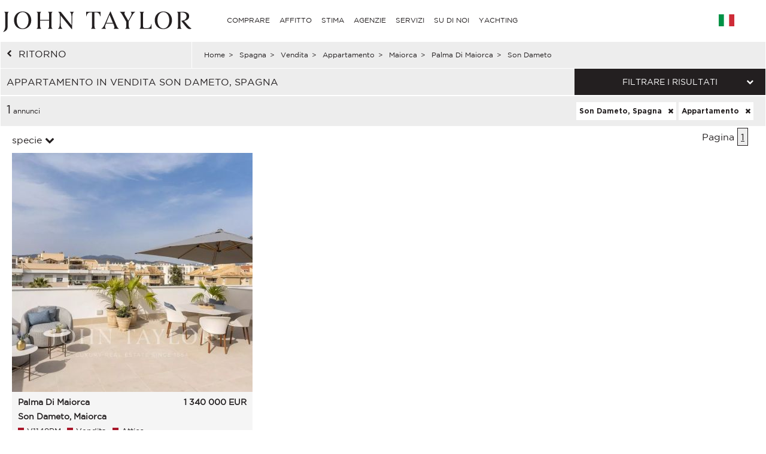

--- FILE ---
content_type: text/html; charset=utf-8
request_url: https://www.john-taylor.it/spagna/vendita/appartamento/maiorca/palma-di-maiorca/son-dameto/
body_size: 13612
content:
<!DOCTYPE html>
<html lang="it-IT">
	<head>
		<!-- Global site tag (gtag.js) - Google Analytics -->
	<!-- Global site tag (gtag.js) - Google Ads: 938168282 -->
	<script async src="https://www.googletagmanager.com/gtag/js?id=UA-7042941-17"></script>
	<script>
		window.dataLayer = window.dataLayer || [];
		function gtag(){dataLayer.push(arguments);}
/*		gtag('set', 'allow_ad_personalization_signals', false);*/
		gtag('js', new Date());

		//Analytics
		gtag('config', 'UA-7042941-17', {
		  'linker': {
		    'domains': ['https://john-taylor.network/', 'https://john-taylor.careers/', 'https://www.john-taylor.fr/', 'https://www.john-taylor.it/', 'https://www.john-taylor.es/', 'https://www.john-taylor.de/', 'https://www.john-taylor.ru.com/', 'https://www.john-taylor.cz/', 'https://www.john-taylor.pt/']
		  }
		});
		//Adwords
		//gtag('config', 'AW-938168282');
		gtag('config', 'AW-938168282', { 'allow_enhanced_conversions':true } );


	//Adwords telClic
	function gtag_report_conversion(url) {
	  var callback = function () {
	    if (typeof(url) != 'undefined') {
	      window.location = url;
	    }
	  };
	  gtag('event', 'conversion', {
	      'send_to': 'AW-938168282/1qRjCKaRoW4Q2p-tvwM',
	      'event_callback': callback
	  });
	  return false;
	}
	</script>
 	<link rel="preload" href="/assets/fonts/gotham/GothamBook.ttf" as="font" crossorigin>
	<link rel="preload" href="/assets/fonts/fontawesome-webfont.woff2?v=4.6.3" as="font" crossorigin>
<!-- 	<link rel="preload" href="/assets/fonts/AustinArtcurial-Light.woff2" as="font" crossorigin> -->


<!-- Google Tag Manager JT ALL -->
<script>(function(w,d,s,l,i){w[l]=w[l]||[];w[l].push({'gtm.start':
new Date().getTime(),event:'gtm.js'});var f=d.getElementsByTagName(s)[0],
j=d.createElement(s),dl=l!='dataLayer'?'&l='+l:'';j.async=true;j.src=
'https://www.googletagmanager.com/gtm.js?id='+i+dl;f.parentNode.insertBefore(j,f);
})(window,document,'script','dataLayer','GTM-PM6Q9TC');</script>
<!-- End Google Tag Manager -->


<style type="text/css">



</style>
	<link rel="stylesheet" href="/assets/compressed.css?style_css=&page=listing&date=2026-01-21_3">
	
	<link rel="canonical" href="https://www.john-taylor.it/spagna/vendita/appartamento/maiorca/palma-di-maiorca/son-dameto/" />
	<link rel="alternate" hreflang="en-GB" href="https://www.john-taylor.com/spain/sale/flat-apartement/mallorca/palma-de-mallorca/son-dameto/" />
	<link rel="alternate" hreflang="fr-FR" href="https://www.john-taylor.fr/espagne/vente/appartement/majorque/palma-de-majorque/son-dameto/" />
	<link rel="alternate" hreflang="it-IT" href="https://www.john-taylor.it/spagna/vendita/appartamento/maiorca/palma-di-maiorca/son-dameto/" />
	<link rel="alternate" hreflang="es-ES" href="https://www.john-taylor.es/espana/venta/apartamento/mallorca/palma-de-mallorca/son-dameto/" />
	<link rel="alternate" hreflang="de-DE" href="https://www.john-taylor.de/spanien/verkauf/wohnung-apartment/mallorca/palma-de-mallorca/son-dameto/" />
	<link rel="alternate" hreflang="ru-RU" href="https://www.john-taylor.ru.com/ispanija/prodaza/apartamenty/mayorka/palma-de-mayorka/son-dameto/" />
	<link rel="alternate" hreflang="cs-CZ" href="https://www.john-taylor.cz/spanelskoin/prodej/mallorca/palma-de-mallorca/son-dameto/" />
		<meta charset="utf-8">
		<base href="https://www.john-taylor.it/">
		<title>Vendita appartamento Son Dameto, Spagna</title>
		<meta name="description" content="Appartamento in vendita Son Dameto, Spagna, la nostra agenzia offre una selezione annunci immobili, appartamento Son Dameto, Spagna." />
		<meta prefix="og: http://ogp.me/ns#"  property="og:type" content="website" />
		<meta prefix="og: http://ogp.me/ns#"  property="og:title" content="Vendita appartamento Son Dameto, Spagna" />
		<meta prefix="og: http://ogp.me/ns#"  property="og:description" content="Appartamento in vendita Son Dameto, Spagna, la nostra agenzia offre una selezione annunci immobili, appartamento Son Dameto, Spagna." />
		<meta prefix="og: http://ogp.me/ns#"  property="og:image" content="https://www.john-taylor.it/images/home/share.jpg" />
		<meta prefix="og: http://ogp.me/ns#"  property="og:url" content="https://www.john-taylor.it/spagna/vendita/appartamento/maiorca/palma-di-maiorca/son-dameto/" />
		<link href="https://www.john-taylor.it/images/home/share.jpg" rel="image_src"  />
		<meta name="viewport" content="width=device-width, initial-scale=1.0" />
		
		<!--[if gte IE 9]>
			<link rel="stylesheet" type="text/css" href="https://www.john-taylor.it/assets/css/ie9.css" />
		<![endif]-->
		<link rel="shortcut icon" href="https://www.john-taylor.it/favicon.gif">
		
		
				<script type="text/javascript" src="//static.criteo.net/js/ld/ld.js" async="true"></script>
		<script type="text/javascript">
			window.criteo_q = window.criteo_q || [];
			window.criteo_q.push(
			{ event: "setAccount", account: 20920 },
			{ event: "setSiteType", type: "d" },
			{ event: "setEmail", email: "" },
			{ event: "viewList", item: ["V1148PM"] }
			);
		</script>
		
	</head>
	<body onload="searchFormLoad();">

		<header>
				<style type="text/css">
		@media only screen and (max-width: 768px) {.cell-logo img {max-width: 230px !important;}} @media only screen and (min-width: 769px){.logosvg {padding: 5px 0px 0;}}
	</style>
	<nav id="nav-panel" class="box-outer row">
	<div class="box-inner row innercssmenu">
	<div class="cell col-md-3 col-xs-8 cell-logo" id='logo'>
		<a class="logoa" title="John Taylor" href="https://www.john-taylor.it/">
			<img class="logosvg" src="/images/logo-jt-black_v2.svg" alt="John Taylor">
		</a>
	</div>
	<div id="cssmenu" class="cell col-md-8 col-xs-2 cell-nav">
		<ul>
<li>
<a href="https://www.john-taylor.it/spagna/vendita/appartamento/maiorca/palma-di-maiorca/son-dameto/#" title="COMPRARE" >COMPRARE</a>
<ul>
<li>
<a href="https://www.john-taylor.it/caribi/vendita/" title="Vendita CARIBI" >CARIBI</a>
</li>
<li>
<a href="https://www.john-taylor.it/cipro/vendita/" title="Vendita CIPRO" >CIPRO</a>
<ul>
<li>
<a href="https://www.john-taylor.it/cipro/vendita/famagosta/" title="Vendita FAMAGOSTA" >FAMAGOSTA</a>
</li>
<li>
<a href="https://www.john-taylor.it/cipro/vendita/limassol/" title="Vendita LIMASSOL" >LIMASSOL</a>
</li>
<li>
<a href="https://www.john-taylor.it/cipro/vendita/nicosia/" title="Vendita NICOSIA" >NICOSIA</a>
</li>
<li>
<a href="https://www.john-taylor.it/cipro/vendita/paphos/" title="Vendita PAPHOS" >PAPHOS</a>
</li>
</ul>
</li>
<li>
<a href="https://www.john-taylor.it/emirati-arabi-uniti/vendita/" title="Vendita EMIRATI ARABI UNITI" >EMIRATI ARABI UNITI</a>
</li>
<li>
<a href="https://www.john-taylor.it/francia/vendita/" title="Vendita FRANCIA" >FRANCIA</a>
<ul>
<li>
<a href="https://www.john-taylor.it/francia/vendita/alpi-francesi/" title="Vendita ALPI FRANCESI" >ALPI FRANCESI</a>
</li>
<li>
<a href="https://www.john-taylor.it/francia/vendita/costa-azzurra/" title="Vendita COSTA AZZURRA" >COSTA AZZURRA</a>
</li>
<li>
<a href="https://www.john-taylor.it/francia/vendita/normandia/" title="Vendita NORMANDIA" >NORMANDIA</a>
</li>
<li>
<a href="https://www.john-taylor.it/francia/vendita/parigi/" title="Vendita PARIGI" >PARIGI</a>
</li>
<li>
<a href="https://www.john-taylor.it/francia/vendita/provenza/" title="Vendita PROVENZA" >PROVENZA</a>
</li>
<li>
<a href="https://www.john-taylor.it/francia/vendita/rhone-alpes/" title="Vendita RHÔNE-ALPES" >RHÔNE-ALPES</a>
</li>
<li>
<a href="https://www.john-taylor.it/francia/vendita/sud-ovest/" title="Vendita SUD OVEST" >SUD OVEST</a>
</li>
</ul>
</li>
<li>
<a href="https://www.john-taylor.it/italia/vendita/" title="Vendita ITALIA" >ITALIA</a>
<ul>
<li>
<a href="https://www.john-taylor.it/italia/vendita/lago-di-como/" title="Vendita COMO" >COMO</a>
</li>
<li>
<a href="https://www.john-taylor.it/italia/vendita/milano/" title="Vendita MILANO" >MILANO</a>
</li>
<li>
<a href="https://www.john-taylor.it/italia/vendita/toscana/" title="Vendita TOSCANA" >TOSCANA</a>
</li>
</ul>
</li>
<li>
<a href="https://www.john-taylor.it/marocco/vendita/" title="Vendita MAROCCO" >MAROCCO</a>
<ul>
<li>
<a href="https://www.john-taylor.it/marocco/vendita/essaouira/" title="Vendita ESSAOUIRA" >ESSAOUIRA</a>
</li>
<li>
<a href="https://www.john-taylor.it/marocco/vendita/marrakech/" title="Vendita MARRAKECH" >MARRAKECH</a>
</li>
<li>
<a href="https://www.john-taylor.it/marocco/vendita/tanger/" title="Vendita TANGER" >TANGER</a>
</li>
</ul>
</li>
<li>
<a href="https://www.john-taylor.it/portogallo/vendita/" title="Vendita PORTOGALLO" >PORTOGALLO</a>
<ul>
<li>
<a href="https://www.john-taylor.it/portogallo/vendita/cascais/" title="Vendita CASCAIS" >CASCAIS</a>
</li>
<li>
<a href="https://www.john-taylor.it/portogallo/vendita/comporta/" title="Vendita COMPORTA" >COMPORTA</a>
</li>
<li>
<a href="https://www.john-taylor.it/portogallo/vendita/lisbona/" title="Vendita LISBONA" >LISBONA</a>
</li>
</ul>
</li>
<li>
<a href="https://www.john-taylor.it/principato-di-monaco/vendita/" title="Vendita PRINCIPATO DI MONACO" >PRINCIPATO DI MONACO</a>
<ul>
<li>
<a href="https://www.john-taylor.it/principato-di-monaco/vendita/carre-d-or/" title="Vendita CARRÉ D'OR" >CARRÉ D'OR</a>
</li>
<li>
<a href="https://www.john-taylor.it/principato-di-monaco/vendita/fontvieille/" title="Vendita FONTVIEILLE" >FONTVIEILLE</a>
</li>
<li>
<a href="https://www.john-taylor.it/principato-di-monaco/vendita/jardin-exotique/" title="Vendita JARDIN EXOTIQUE" >JARDIN EXOTIQUE</a>
</li>
<li>
<a href="https://www.john-taylor.it/principato-di-monaco/vendita/la-condamine/" title="Vendita LA CONDAMINE" >LA CONDAMINE</a>
</li>
<li>
<a href="https://www.john-taylor.it/principato-di-monaco/vendita/larvotto/" title="Vendita LARVOTTO" >LARVOTTO</a>
</li>
<li>
<a href="https://www.john-taylor.it/principato-di-monaco/vendita/monte-carlo/" title="Vendita MONTE-CARLO" >MONTE-CARLO</a>
</li>
</ul>
</li>
<li>
<a href="https://www.john-taylor.it/spagna/vendita/" title="Vendita SPAGNA" >SPAGNA</a>
<ul>
<li>
<a href="https://www.john-taylor.it/spagna/vendita/andalusia/" title="Vendita ANDALUSIA" >ANDALUSIA</a>
</li>
<li>
<a href="https://www.john-taylor.it/spagna/vendita/castile-y-leon/" title="Vendita CASTILE Y LEÓN" >CASTILE Y LEÓN</a>
</li>
<li>
<a href="https://www.john-taylor.it/spagna/vendita/castilla-la-mancha/" title="Vendita CASTILLA-LA MANCHA" >CASTILLA-LA MANCHA</a>
</li>
<li>
<a href="https://www.john-taylor.it/spagna/vendita/catalogna/" title="Vendita CATALOGNA" >CATALOGNA</a>
</li>
<li>
<a href="https://www.john-taylor.it/spagna/vendita/comunidad-valenciana/" title="Vendita COMUNIDAD VALENCIANA" >COMUNIDAD VALENCIANA</a>
</li>
<li>
<a href="https://www.john-taylor.it/spagna/vendita/dintorni-di-madrid/" title="Vendita DINTORNI DI MADRID" >DINTORNI DI MADRID</a>
</li>
<li>
<a href="https://www.john-taylor.it/spagna/vendita/galizia/" title="Vendita GALIZIA" >GALIZIA</a>
</li>
<li>
<a href="https://www.john-taylor.it/spagna/vendita/ibiza/" title="Vendita IBIZA" >IBIZA</a>
</li>
<li>
<a href="https://www.john-taylor.it/spagna/vendita/madrid/" title="Vendita MADRID" >MADRID</a>
</li>
<li>
<a href="https://www.john-taylor.it/spagna/vendita/maiorca/" title="Vendita MAIORCA" >MAIORCA</a>
</li>
<li>
<a href="https://www.john-taylor.it/spagna/vendita/menorca/" title="Vendita MENORCA" >MENORCA</a>
</li>
</ul>
</li>
<li>
<a href="https://www.john-taylor.it/stati-uniti/vendita/" title="Vendita STATI UNITI" >STATI UNITI</a>
<ul>
<li>
<a href="https://www.john-taylor.it/stati-uniti/vendita/new-york/" title="Vendita NEW YORK" >NEW YORK</a>
</li>
<li>
<a href="https://www.john-taylor.it/stati-uniti/vendita/south-florida/" title="Vendita SOUTH FLORIDA" >SOUTH FLORIDA</a>
</li>
</ul>
</li>
<li>
<a href="https://www.john-taylor.it/svizzera/vendita/" title="Vendita SVIZZERA" >SVIZZERA</a>
<ul>
<li>
<a href="https://www.john-taylor.it/svizzera/vendita/alpi-svizzera/" title="Vendita ALPI SVIZZERA" >ALPI SVIZZERA</a>
</li>
<li>
<a href="https://www.john-taylor.it/svizzera/vendita/fribourg/" title="Vendita FRIBOURG" >FRIBOURG</a>
</li>
<li>
<a href="https://www.john-taylor.it/svizzera/vendita/ginevra/" title="Vendita GINEVRA" >GINEVRA</a>
</li>
<li>
<a href="https://www.john-taylor.it/svizzera/vendita/vaud/" title="Vendita VAUD" >VAUD</a>
</li>
</ul>
</li>
</ul>
</li>
<li>
<a href="https://www.john-taylor.it/spagna/vendita/appartamento/maiorca/palma-di-maiorca/son-dameto/#" title="AFFITTO" >AFFITTO</a>
<ul>
<li>
<a href="https://www.john-taylor.it/spagna/vendita/appartamento/maiorca/palma-di-maiorca/son-dameto/#" title="VACANZE" >VACANZE</a>
<ul>
<li>
<a href="https://www.john-taylor.it/caribi/affitto-stagionale/" title="Affitto stagionale CARIBI" >CARIBI</a>
</li>
<li>
<a href="https://www.john-taylor.it/francia/affitto-stagionale/" title="Affitto stagionale FRANCIA" >FRANCIA</a>
<ul>
<li>
<a href="https://www.john-taylor.it/francia/affitto-stagionale/costa-azzurra/" title="Affitto stagionale COSTA AZZURRA" >COSTA AZZURRA</a>
</li>
<li>
<a href="https://www.john-taylor.it/francia/affitto-stagionale/provenza/" title="Affitto stagionale PROVENZA" >PROVENZA</a>
</li>
<li>
<a href="https://www.john-taylor.it/francia/affitto-stagionale/sud-ovest/" title="Affitto stagionale SUD OVEST" >SUD OVEST</a>
</li>
</ul>
</li>
<li>
<a href="https://www.john-taylor.it/portogallo/affitto-stagionale/" title="Affitto stagionale PORTOGALLO" >PORTOGALLO</a>
</li>
<li>
<a href="https://www.john-taylor.it/spagna/affitto-stagionale/" title="Affitto stagionale SPAGNA" >SPAGNA</a>
<ul>
<li>
<a href="https://www.john-taylor.it/spagna/affitto-stagionale/ibiza/" title="Affitto stagionale IBIZA" >IBIZA</a>
</li>
<li>
<a href="https://www.john-taylor.it/spagna/affitto-stagionale/maiorca/" title="Affitto stagionale MAIORCA" >MAIORCA</a>
</li>
<li>
<a href="https://www.john-taylor.it/spagna/affitto-stagionale/menorca/" title="Affitto stagionale MENORCA" >MENORCA</a>
</li>
</ul>
</li>
<li>
<a href="https://www.john-taylor.it/svizzera/affitto-stagionale/" title="Affitto stagionale SVIZZERA" >SVIZZERA</a>
</li>
</ul>
</li>
<li>
<a href="https://www.john-taylor.it/spagna/vendita/appartamento/maiorca/palma-di-maiorca/son-dameto/#" title="LOCALE PER EVENTI" >LOCALE PER EVENTI</a>
<ul>
<li>
<a href="https://www.john-taylor.it/francia/locale-per-eventi/" title="Locale per eventi FRANCIA" >FRANCIA</a>
</li>
</ul>
</li>
<li>
<a href="https://www.john-taylor.it/spagna/vendita/appartamento/maiorca/palma-di-maiorca/son-dameto/#" title="LUNGO TERMINE" >LUNGO TERMINE</a>
<ul>
<li>
<a href="https://www.john-taylor.it/cipro/affitto/" title="Affitto CIPRO" >CIPRO</a>
</li>
<li>
<a href="https://www.john-taylor.it/emirati-arabi-uniti/affitto/" title="Affitto EMIRATI ARABI UNITI" >EMIRATI ARABI UNITI</a>
</li>
<li>
<a href="https://www.john-taylor.it/francia/affitto/" title="Affitto FRANCIA" >FRANCIA</a>
<ul>
<li>
<a href="https://www.john-taylor.it/francia/affitto/costa-azzurra/" title="Affitto COSTA AZZURRA" >COSTA AZZURRA</a>
</li>
<li>
<a href="https://www.john-taylor.it/francia/affitto/parigi/" title="Affitto PARIGI" >PARIGI</a>
</li>
<li>
<a href="https://www.john-taylor.it/francia/affitto/provenza/" title="Affitto PROVENZA" >PROVENZA</a>
</li>
<li>
<a href="https://www.john-taylor.it/francia/affitto/sud-ovest/" title="Affitto SUD OVEST" >SUD OVEST</a>
</li>
</ul>
</li>
<li>
<a href="https://www.john-taylor.it/italia/affitto/" title="Affitto ITALIA" >ITALIA</a>
<ul>
<li>
<a href="https://www.john-taylor.it/italia/affitto/lago-di-como/" title="Affitto COMO" >COMO</a>
</li>
<li>
<a href="https://www.john-taylor.it/italia/affitto/milano/" title="Affitto MILANO" >MILANO</a>
</li>
<li>
<a href="https://www.john-taylor.it/italia/affitto/toscana/" title="Affitto TOSCANA" >TOSCANA</a>
</li>
</ul>
</li>
<li>
<a href="https://www.john-taylor.it/portogallo/affitto/" title="Affitto PORTOGALLO" >PORTOGALLO</a>
</li>
<li>
<a href="https://www.john-taylor.it/principato-di-monaco/affitto/" title="Affitto PRINCIPATO DI MONACO" >PRINCIPATO DI MONACO</a>
<ul>
<li>
<a href="https://www.john-taylor.it/principato-di-monaco/affitto/carre-d-or/" title="Affitto CARRÉ D'OR" >CARRÉ D'OR</a>
</li>
<li>
<a href="https://www.john-taylor.it/principato-di-monaco/affitto/fontvieille/" title="Affitto FONTVIEILLE" >FONTVIEILLE</a>
</li>
<li>
<a href="https://www.john-taylor.it/principato-di-monaco/affitto/moneghetti/" title="Affitto MONEGHETTI" >MONEGHETTI</a>
</li>
<li>
<a href="https://www.john-taylor.it/principato-di-monaco/affitto/monte-carlo/" title="Affitto MONTE-CARLO" >MONTE-CARLO</a>
</li>
</ul>
</li>
<li>
<a href="https://www.john-taylor.it/spagna/affitto/" title="Affitto SPAGNA" >SPAGNA</a>
<ul>
<li>
<a href="https://www.john-taylor.it/spagna/affitto/dintorni-di-madrid/" title="Affitto DINTORNI DI MADRID" >DINTORNI DI MADRID</a>
</li>
<li>
<a href="https://www.john-taylor.it/spagna/affitto/ibiza/" title="Affitto IBIZA" >IBIZA</a>
</li>
<li>
<a href="https://www.john-taylor.it/spagna/affitto/madrid/" title="Affitto MADRID" >MADRID</a>
</li>
<li>
<a href="https://www.john-taylor.it/spagna/affitto/maiorca/" title="Affitto MAIORCA" >MAIORCA</a>
</li>
</ul>
</li>
<li>
<a href="https://www.john-taylor.it/stati-uniti/affitto/" title="Affitto STATI UNITI" >STATI UNITI</a>
</li>
<li>
<a href="https://www.john-taylor.it/svizzera/affitto/" title="Affitto SVIZZERA" >SVIZZERA</a>
<ul>
<li>
<a href="https://www.john-taylor.it/svizzera/affitto/alpi-svizzera/" title="Affitto ALPI SVIZZERA" >ALPI SVIZZERA</a>
</li>
<li>
<a href="https://www.john-taylor.it/svizzera/affitto/vaud/" title="Affitto VAUD" >VAUD</a>
</li>
</ul>
</li>
</ul>
</li>
</ul>
</li>
<li>
<a href="https://www.john-taylor.it/stima-proprieta-di-lusso/" title="STIMA" >STIMA</a>
</li>
<li>
<a href="https://www.john-taylor.it/spagna/vendita/appartamento/maiorca/palma-di-maiorca/son-dameto/#" title="AGENZIE" >AGENZIE</a>
<ul>
<li>
<a href="https://www.john-taylor.it/agenzia-immobiliare-prestigio/andorra/" title="AGENZIE ANDORRA" >ANDORRA</a>
</li>
<li>
<a href="https://www.john-taylor.it/agenzia-immobiliare-prestigio/saint-barthelemy/" title="AGENZIE CARAIBI" >CARAIBI</a>
</li>
<li>
<a href="https://www.john-taylor.it/agenzia-immobiliare-prestigio/cipro/" title="AGENZIE CIPRO" >CIPRO</a>
</li>
<li>
<a href="https://www.john-taylor.it/agenzia-immobiliare-prestigio/dubai/" title="AGENZIE EMIRATI ARABI UNITI" >EMIRATI ARABI UNITI</a>
</li>
<li>
<a href="https://www.john-taylor.it/spagna/vendita/appartamento/maiorca/palma-di-maiorca/son-dameto/#" title="AGENZIE FRANCIA" >FRANCIA</a>
<ul>
<li>
<a href="https://www.john-taylor.it/agenzia-immobiliare-prestigio/aix-en-provence/" title="AGENZIE AIX-EN-PROVENCE" >AIX-EN-PROVENCE</a>
</li>
<li>
<a href="https://www.john-taylor.it/agenzia-immobiliare-prestigio/alpilles/" title="AGENZIE ALPILLES" >ALPILLES</a>
</li>
<li>
<a href="https://www.john-taylor.it/agenzia-immobiliare-prestigio/bordeaux/" title="AGENZIE BORDEAUX" >BORDEAUX</a>
</li>
<li>
<a href="https://www.john-taylor.it/agenzia-immobiliare-prestigio/cannes/" title="AGENZIE CANNES" >CANNES</a>
</li>
<li>
<a href="https://www.john-taylor.it/agenzia-immobiliare-prestigio/cap-d-antibes/" title="AGENZIE CAP D'ANTIBES" >CAP D'ANTIBES</a>
</li>
<li>
<a href="https://www.john-taylor.it/agenzia-immobiliare-prestigio/cap-ferret/" title="AGENZIE CAP FERRET" >CAP FERRET</a>
</li>
<li>
<a href="https://www.john-taylor.it/agenzia-immobiliare-prestigio/deauville/" title="AGENZIE DEAUVILLE" >DEAUVILLE</a>
</li>
<li>
<a href="https://www.john-taylor.it/agenzia-immobiliare-prestigio/fayence/" title="AGENZIE FAYENCE" >FAYENCE</a>
</li>
<li>
<a href="https://www.john-taylor.it/agenzia-immobiliare-prestigio/luberon/" title="AGENZIE LUBERON" >LUBERON</a>
</li>
<li>
<a href="https://www.john-taylor.it/agenzia-immobiliare-prestigio/lyon/" title="AGENZIE LYON" >LYON</a>
</li>
<li>
<a href="https://www.john-taylor.it/agenzia-immobiliare-prestigio/marsiglia/" title="AGENZIE MARSIGLIA" >MARSIGLIA</a>
</li>
<li>
<a href="https://www.john-taylor.it/agenzia-immobiliare-prestigio/megeve/" title="AGENZIE MEGEVE" >MEGEVE</a>
</li>
<li>
<a href="https://www.john-taylor.it/agenzia-immobiliare-prestigio/mougins/" title="AGENZIE MOUGINS" >MOUGINS</a>
</li>
<li>
<a href="https://www.john-taylor.it/spagna/vendita/appartamento/maiorca/palma-di-maiorca/son-dameto/#" title="PARIGI E DINTORNI" >PARIGI E DINTORNI</a>
<ul>
<li id="paris_24852">
<a href="https://www.john-taylor.it/agenzia-immobiliare-prestigio/intorno-a-parigi/" title="AGENZIE INTORNO A PARIGI" >INTORNO A PARIGI</a>
</li>
<li id="paris_3249">
<a href="https://www.john-taylor.it/agenzia-immobiliare-prestigio/parigi/" title="AGENZIE PARIGI" >PARIGI</a>
</li>
</ul>
</li>
<li>
<a href="https://www.john-taylor.it/agenzia-immobiliare-prestigio/pyla-arcachon/" title="AGENZIE PYLA - ARCACHON" >PYLA - ARCACHON</a>
</li>
<li>
<a href="https://www.john-taylor.it/agenzia-immobiliare-prestigio/saint-jean-cap-ferrat/" title="AGENZIE SAINT JEAN CAP FERRAT" >SAINT JEAN CAP FERRAT</a>
</li>
<li>
<a href="https://www.john-taylor.it/agenzia-immobiliare-prestigio/saint-tropez/" title="AGENZIE SAINT TROPEZ" >SAINT TROPEZ</a>
</li>
<li>
<a href="https://www.john-taylor.it/agenzia-immobiliare-prestigio/saint-paul-de-vence/" title="AGENZIE SAINT-PAUL DE VENCE" >SAINT-PAUL DE VENCE</a>
</li>
<li>
<a href="https://www.john-taylor.it/agenzia-immobiliare-prestigio/sanary-sur-mer/" title="AGENZIE SANARY-SUR-MER" >SANARY-SUR-MER</a>
</li>
<li>
<a href="https://www.john-taylor.it/agenzia-immobiliare-prestigio/valbonne/" title="AGENZIE VALBONNE" >VALBONNE</a>
</li>
</ul>
</li>
<li>
<a href="https://www.john-taylor.it/spagna/vendita/appartamento/maiorca/palma-di-maiorca/son-dameto/#" title="AGENZIE ITALIA" >ITALIA</a>
<ul>
<li>
<a href="https://www.john-taylor.it/agenzia-immobiliare-prestigio/milano/" title="AGENZIE MILANO" >MILANO</a>
</li>
<li>
<a href="https://www.john-taylor.it/agenzia-immobiliare-prestigio/toscana/" title="AGENZIE TOSCANA" >TOSCANA</a>
</li>
</ul>
</li>
<li>
<a href="https://www.john-taylor.it/agenzia-immobiliare-prestigio/marrakech/" title="AGENZIE MAROCCO" >MAROCCO</a>
</li>
<li>
<a href="https://www.john-taylor.it/spagna/vendita/appartamento/maiorca/palma-di-maiorca/son-dameto/#" title="AGENZIE PORTOGALLO" >PORTOGALLO</a>
<ul>
<li>
<a href="https://www.john-taylor.it/agenzia-immobiliare-prestigio/comporta/" title="AGENZIE COMPORTA" >COMPORTA</a>
</li>
<li>
<a href="https://www.john-taylor.it/agenzia-immobiliare-prestigio/lisbona/" title="AGENZIE LISBONA" >LISBONA</a>
</li>
</ul>
</li>
<li>
<a href="https://www.john-taylor.it/agenzia-immobiliare-prestigio/monaco/" title="AGENZIE PRINCIPATO DI MONACO" >PRINCIPATO DI MONACO</a>
</li>
<li>
<a href="https://www.john-taylor.it/spagna/vendita/appartamento/maiorca/palma-di-maiorca/son-dameto/#" title="AGENZIE SPAGNA" >SPAGNA</a>
<ul>
<li>
<a href="https://www.john-taylor.it/agenzia-immobiliare-prestigio/ibiza/" title="AGENZIE IBIZA" >IBIZA</a>
</li>
<li>
<a href="https://www.john-taylor.it/agenzia-immobiliare-prestigio/madrid-chamartin/" title="AGENZIE MADRID - CHAMARTÍN" >MADRID - CHAMARTÍN</a>
</li>
<li>
<a href="https://www.john-taylor.it/agenzia-immobiliare-prestigio/madrid-chamberi/" title="AGENZIE MADRID - CHAMBERÍ/CENTRO" >MADRID - CHAMBERÍ/CENTRO</a>
</li>
<li>
<a href="https://www.john-taylor.it/agenzia-immobiliare-prestigio/pozuelo-de-alarcon/" title="AGENZIE MADRID - POZUELO" >MADRID - POZUELO</a>
</li>
<li>
<a href="https://www.john-taylor.it/agenzia-immobiliare-prestigio/madrid/" title="AGENZIE MADRID - SALAMANCA" >MADRID - SALAMANCA</a>
</li>
<li>
<a href="https://www.john-taylor.it/agenzia-immobiliare-prestigio/palma-di-maiorca/" title="AGENZIE MALLORCA - PALMA" >MALLORCA - PALMA</a>
</li>
<li>
<a href="https://www.john-taylor.it/agenzia-immobiliare-prestigio/santa-ponsa/" title="AGENZIE MALLORCA - SANTA PONSA" >MALLORCA - SANTA PONSA</a>
</li>
<li>
<a href="https://www.john-taylor.it/agenzia-immobiliare-prestigio/minorca/" title="AGENZIE MINORCA" >MINORCA</a>
</li>
</ul>
</li>
<li>
<a href="https://www.john-taylor.it/spagna/vendita/appartamento/maiorca/palma-di-maiorca/son-dameto/#" title="AGENZIE SVIZZERA" >SVIZZERA</a>
<ul>
<li>
<a href="https://www.john-taylor.it/agenzia-immobiliare-prestigio/crans-montana/" title="AGENZIE CRANS-MONTANA" >CRANS-MONTANA</a>
</li>
<li>
<a href="https://www.john-taylor.it/agenzia-immobiliare-prestigio/ginevra/" title="AGENZIE GINEVRA" >GINEVRA</a>
</li>
<li>
<a href="https://www.john-taylor.it/agenzia-immobiliare-prestigio/gstaad/" title="AGENZIE GSTAAD" >GSTAAD</a>
</li>
<li>
<a href="https://www.john-taylor.it/agenzia-immobiliare-prestigio/lausanne/" title="AGENZIE LOSANNA" >LOSANNA</a>
</li>
<li>
<a href="https://www.john-taylor.it/agenzia-immobiliare-prestigio/montreux/" title="AGENZIE MONTREUX - NYON" >MONTREUX - NYON</a>
</li>
<li>
<a href="https://www.john-taylor.it/agenzia-immobiliare-prestigio/sion/" title="AGENZIE SION" >SION</a>
</li>
<li>
<a href="https://www.john-taylor.it/agenzia-immobiliare-prestigio/verbier/" title="AGENZIE VERBIER" >VERBIER</a>
</li>
</ul>
</li>
</ul>
</li>
<li>
<a href="https://www.john-taylor.it/spagna/vendita/appartamento/maiorca/palma-di-maiorca/son-dameto/#" title="SERVIZI" >SERVIZI</a>
<ul>
<li>
<a href="https://www.john-taylor.com/amministrazione-immobili/" title="GESTIONE DELLA PROPRIETÀ" >GESTIONE DELLA PROPRIETÀ</a>
</li>
<li>
<a href="https://www.john-taylor.it/spagna/vendita/appartamento/maiorca/palma-di-maiorca/son-dameto/#" title="NUOVA COSTRUZIONE" >NUOVA COSTRUZIONE</a>
<ul>
<li>
<a href="https://www.john-taylor.it/cipro/nuova-costruzione/" title="Nuova costruzione CIPRO" >CIPRO</a>
<ul>
<li>
<a href="https://www.john-taylor.it/cipro/nuova-costruzione/limassol/" title="Nuova costruzione LIMASSOL" >LIMASSOL</a>
</li>
<li>
<a href="https://www.john-taylor.it/cipro/nuova-costruzione/nicosia/" title="Nuova costruzione NICOSIA" >NICOSIA</a>
</li>
<li>
<a href="https://www.john-taylor.it/cipro/nuova-costruzione/paphos/" title="Nuova costruzione PAPHOS" >PAPHOS</a>
</li>
</ul>
</li>
<li>
<a href="https://www.john-taylor.it/emirati-arabi-uniti/nuova-costruzione/" title="Nuova costruzione EMIRATI ARABI UNITI" >EMIRATI ARABI UNITI</a>
</li>
<li>
<a href="https://www.john-taylor.it/portogallo/nuova-costruzione/" title="Nuova costruzione PORTOGALLO" >PORTOGALLO</a>
<ul>
<li>
<a href="https://www.john-taylor.it/portogallo/nuova-costruzione/comporta/" title="Nuova costruzione COMPORTA" >COMPORTA</a>
</li>
<li>
<a href="https://www.john-taylor.it/portogallo/nuova-costruzione/lisbona/" title="Nuova costruzione LISBONA" >LISBONA</a>
</li>
</ul>
</li>
<li>
<a href="https://www.john-taylor.it/spagna/nuova-costruzione/" title="Nuova costruzione SPAGNA" >SPAGNA</a>
<ul>
<li>
<a href="https://www.john-taylor.it/spagna/nuova-costruzione/andalusia/" title="Nuova costruzione ANDALUSIA" >ANDALUSIA</a>
</li>
<li>
<a href="https://www.john-taylor.it/spagna/nuova-costruzione/catalogna/" title="Nuova costruzione CATALOGNA" >CATALOGNA</a>
</li>
<li>
<a href="https://www.john-taylor.it/spagna/nuova-costruzione/dintorni-di-madrid/" title="Nuova costruzione DINTORNI DI MADRID" >DINTORNI DI MADRID</a>
</li>
<li>
<a href="https://www.john-taylor.it/spagna/nuova-costruzione/ibiza/" title="Nuova costruzione IBIZA" >IBIZA</a>
</li>
<li>
<a href="https://www.john-taylor.it/spagna/nuova-costruzione/madrid/" title="Nuova costruzione MADRID" >MADRID</a>
</li>
<li>
<a href="https://www.john-taylor.it/spagna/nuova-costruzione/maiorca/" title="Nuova costruzione MAIORCA" >MAIORCA</a>
</li>
<li>
<a href="https://www.john-taylor.it/spagna/nuova-costruzione/menorca/" title="Nuova costruzione MENORCA" >MENORCA</a>
</li>
</ul>
</li>
<li>
<a href="https://www.john-taylor.it/svizzera/nuova-costruzione/" title="Nuova costruzione SVIZZERA" >SVIZZERA</a>
</li>
</ul>
</li>
<li>
<a href="https://www.john-taylor.it/spagna/vendita/appartamento/maiorca/palma-di-maiorca/son-dameto/#" title="NEGOZI" >NEGOZI</a>
<ul>
<li>
<a href="https://www.john-taylor.it/cipro/negozi/" title="NEGOZI CIPRO" >CIPRO</a>
</li>
<li>
<a href="https://www.john-taylor.it/francia/negozi/" title="NEGOZI FRANCIA" >FRANCIA</a>
</li>
<li>
<a href="https://www.john-taylor.it/italia/negozi/" title="NEGOZI ITALIA" >ITALIA</a>
</li>
<li>
<a href="https://www.john-taylor.it/principato-di-monaco/negozi/" title="NEGOZI PRINCIPATO DI MONACO" >PRINCIPATO DI MONACO</a>
<ul>
<li>
<a href="https://www.john-taylor.it/principato-di-monaco/negozi/carre-d-or/" title="NEGOZI CARRÉ D'OR" >CARRÉ D'OR</a>
</li>
<li>
<a href="https://www.john-taylor.it/principato-di-monaco/negozi/fontvieille/" title="NEGOZI FONTVIEILLE" >FONTVIEILLE</a>
</li>
<li>
<a href="https://www.john-taylor.it/principato-di-monaco/negozi/la-condamine/" title="NEGOZI LA CONDAMINE" >LA CONDAMINE</a>
</li>
<li>
<a href="https://www.john-taylor.it/principato-di-monaco/negozi/moneghetti/" title="NEGOZI MONEGHETTI" >MONEGHETTI</a>
</li>
</ul>
</li>
<li>
<a href="https://www.john-taylor.it/spagna/negozi/" title="NEGOZI SPAGNA" >SPAGNA</a>
<ul>
<li>
<a href="https://www.john-taylor.it/spagna/negozi/ibiza/" title="NEGOZI IBIZA" >IBIZA</a>
</li>
<li>
<a href="https://www.john-taylor.it/spagna/negozi/madrid/" title="NEGOZI MADRID" >MADRID</a>
</li>
<li>
<a href="https://www.john-taylor.it/spagna/negozi/maiorca/" title="NEGOZI MAIORCA" >MAIORCA</a>
</li>
<li>
<a href="https://www.john-taylor.it/spagna/negozi/menorca/" title="NEGOZI MENORCA" >MENORCA</a>
</li>
</ul>
</li>
<li>
<a href="https://www.john-taylor.it/svizzera/negozi/" title="NEGOZI SVIZZERA" >SVIZZERA</a>
<ul>
<li>
<a href="https://www.john-taylor.it/svizzera/negozi/alpi-svizzera/" title="NEGOZI ALPI SVIZZERA" >ALPI SVIZZERA</a>
</li>
<li>
<a href="https://www.john-taylor.it/svizzera/negozi/vaud/" title="NEGOZI VAUD" >VAUD</a>
</li>
</ul>
</li>
</ul>
</li>
<li>
<a href="https://www.john-taylor.it/lifecapital/" title="LIFE CAPITAL" >LIFE CAPITAL</a>
</li>
<li>
<a href="https://www.john-taylor.it/capitalmarkets/" title="CAPITAL MARKETS" >CAPITAL MARKETS</a>
</li>
<li>
<a href="https://www.john-taylor.it/luxuryconcierge/" title="LUXURY CONCIERGE" >LUXURY CONCIERGE</a>
</li>
</ul>
</li>
<li>
<a href="https://www.john-taylor.it/spagna/vendita/appartamento/maiorca/palma-di-maiorca/son-dameto/#" title="SU DI NOI" >SU DI NOI</a>
<ul>
<li>
<a href="#" title="JOHN TAYLOR" >JOHN TAYLOR</a>
<ul>
<li>
<a href="https://www.john-taylor.it/storia-immobiliare-prestigio-john-taylor/" title="STORIA" >STORIA</a>
</li>
<li>
<a href="https://www.john-taylor.it/rivista-immobiliare-prestigio-john-taylor/" title="RIVISTA" >RIVISTA</a>
</li>
<li>
<a href="https://john-taylor.network/it/" title="DIVENTARE UN AFFILIATO" >DIVENTARE UN AFFILIATO</a>
</li>
<li>
<a href="https://john-taylor.careers/it/" title="CARRIERA" >CARRIERA</a>
</li>
<li>
<a href="/jtblog/" title="BLOG" >BLOG</a>
</li>
<li>
<a href="/press-review/" title="PRESS REVIEW" >PRESS REVIEW</a>
</li>
</ul>
</li>
<li>
<a href="https://www.artcurial.com/en" title="ARTCURIAL GROUP" >ARTCURIAL GROUP</a>
<ul>
<li>
<a href="https://www.artcurial.com/en" title="ARTCURIAL" >ARTCURIAL</a>
</li>
<li>
<a href="https://www.arqana.com/" title="ARQANA" >ARQANA</a>
</li>
<li>
<a href="https://www.artcurial.com/en" title="NEWS" >NEWS</a>
</li>
</ul>
</li>
<li>
<a href="#" title="PARTNER" >PARTNER</a>
<ul>
<li>
<a href="/compass/" title="COMPASS" >COMPASS</a>
</li>
<li>
<a href="/camper-nicholsons/" title="CAMPER & NICHOLSONS" >CAMPER & NICHOLSONS</a>
</li>
</ul>
</li>
</ul>
</li>
<li>
<a href="https://www.john-taylor.it/yacht/" title="YACHTING" >YACHTING</a>
<ul>
<li>
<a href="https://www.john-taylor.it/vendita/yacht/" title="COMPRARE" >COMPRARE</a>
</li>
<li>
<a href="https://www.john-taylor.it/affitto/yacht/" title="AFFITTO" >AFFITTO</a>
</li>
</ul>
</li>
</ul>

	</div>
	<div class="cell col-md-1 col-xs-2 cell-pref">
		<button class="butt-setting butt-setting-it" id="butt-setting" ></button>
			<div class="pref-panel" id="settings">
	<div class="row pref-lang">
		<a href="https://www.john-taylor.com/spain/sale/flat-apartement/mallorca/palma-de-mallorca/son-dameto/" id="lang_uk" class="lang-en labelpref">ENG</a>
		<a href="https://www.john-taylor.fr/espagne/vente/appartement/majorque/palma-de-majorque/son-dameto/" id="lang_fr" class="lang-fr labelpref">FRA</a>
		<a href="https://www.john-taylor.it/spagna/vendita/appartamento/maiorca/palma-di-maiorca/son-dameto/" id="lang_it" class="lang-it labelpref">ITA</a>
		<a href="https://www.john-taylor.es/espana/venta/apartamento/mallorca/palma-de-mallorca/son-dameto/" id="lang_es" class="lang-es labelpref">ESP</a>
		<a href="https://www.john-taylor.de/spanien/verkauf/wohnung-apartment/mallorca/palma-de-mallorca/son-dameto/" id="lang_de" class="lang-de labelpref">DEU</a>
		<a href="https://www.john-taylor.ru.com/ispanija/prodaza/apartamenty/mayorka/palma-de-mayorka/son-dameto/" id="lang_ru" class="lang-ru labelpref">RUS</a>
		<a href="https://www.john-taylor.cz/spanelskoin/prodej/mallorca/palma-de-mallorca/son-dameto/" id="lang_cs" class="lang-cs labelpref">CZE</a>
		<a href="https://www.john-taylor.pt/espanha/venda/apartamento/maiorca/palma-de-mallorca/son-dameto/" id="lang_pt" class="lang-pt labelpref">PRT</a>
	</div>
	<div class="row pref-currency">
		<a id="currency_eur" onclick="location.href=insertParam('currency', 'EUR', location.href)" class="cur-eur labelpref">EUR</a>
		<a id="currency_gbp" onclick="location.href=insertParam('currency', 'GBP', location.href)" class="cur-gbp labelpref">GBP</a>
		<a id="currency_usd" onclick="location.href=insertParam('currency', 'USD', location.href)" class="cur-usd labelpref">USD</a>
		<a id="currency_chf" onclick="location.href=insertParam('currency', 'CHF', location.href)" class="cur-chf labelpref">CHF</a>
		<a id="currency_czk" onclick="location.href=insertParam('currency', 'CZK', location.href)" class="cur-czk labelpref">CZK</a>
	</div>
	<div class="row pref-currency">
		<a id="currency_qar" onclick="location.href=insertParam('currency', 'QAR', location.href)" class="cur-qar labelpref">QAR</a>
		<a id="currency_col" onclick="location.href=insertParam('currency', 'COP', location.href)" class="cur-col labelpref">COL</a>
		<a id="currency_sar" onclick="location.href=insertParam('currency', 'SAR', location.href)" class="cur-sar labelpref">SAR</a>
		<a id="currency_mur" onclick="location.href=insertParam('currency', 'MUR', location.href)" class="cur-mur labelpref">MUR</a>
		<a id="currency_aed" onclick="location.href=insertParam('currency', 'AED', location.href)" class="cur-aed labelpref">AED</a>
	</div>
	<div class="row pref-units">
		<a id="units_sqm" onclick="location.href=insertParam('units', 'SQM', location.href)" class="units_sqm btn labelpref">METRIC</a>
		<a id="units_ft" onclick="location.href=insertParam('units', 'FT', location.href)" class="units_ft btn labelpref">IMPERIAL</a>
	</div>
</div>
	</div>
	</div>
	</nav>
			<div class="box-outer listing-header-panel">
				<div class="box-inner row">
					<div class="cell col-md-3 col-xs-6 back-link"><a title="ritorno" class="btn btn-icon-left" href="https://www.john-taylor.it/">ritorno</a></div>
					<div class="cell col-xs-9 breadcrumbs">
						<p itemscope itemtype="http://schema.org/BreadcrumbList">
<span class="divider">&gt;</span>
<span itemprop="itemListElement" itemscope itemtype="http://schema.org/ListItem">
<a itemprop="item" title="John Taylor immobiliare" href="https://www.john-taylor.it/"><span itemprop="name">Home</span></a>
<meta itemprop="position" content="1" />
</span>

<span class="divider">&gt;</span>
<span itemprop="itemListElement" itemscope itemtype="http://schema.org/ListItem">
<a itemprop="item" title="Spagna" href="https://www.john-taylor.it/spagna/"><span itemprop="name">Spagna</span></a>
<meta itemprop="position" content="2" />
</span>

<span class="divider">&gt;</span>
<span itemprop="itemListElement" itemscope itemtype="http://schema.org/ListItem">
<a itemprop="item" title="Vendita" href="https://www.john-taylor.it/spagna/vendita/"><span itemprop="name">Vendita</span></a>
<meta itemprop="position" content="3" />
</span>

<span class="divider">&gt;</span>
<span itemprop="itemListElement" itemscope itemtype="http://schema.org/ListItem">
<a itemprop="item" title="Appartamento" href="https://www.john-taylor.it/spagna/vendita/appartamento/"><span itemprop="name">Appartamento</span></a>
<meta itemprop="position" content="4" />
</span>

<span class="divider">&gt;</span>
<span itemprop="itemListElement" itemscope itemtype="http://schema.org/ListItem">
<a itemprop="item" title="Maiorca" href="https://www.john-taylor.it/spagna/vendita/appartamento/maiorca/"><span itemprop="name">Maiorca</span></a>
<meta itemprop="position" content="5" />
</span>

<span class="divider">&gt;</span>
<span itemprop="itemListElement" itemscope itemtype="http://schema.org/ListItem">
<a itemprop="item" title="Palma Di Maiorca" href="https://www.john-taylor.it/spagna/vendita/appartamento/maiorca/palma-di-maiorca/"><span itemprop="name">Palma Di Maiorca</span></a>
<meta itemprop="position" content="6" />
</span>

<span class="divider">&gt;</span>
<span itemprop="itemListElement" itemscope itemtype="http://schema.org/ListItem">
<a itemprop="item" title="Son Dameto" href="https://www.john-taylor.it/spagna/vendita/appartamento/maiorca/palma-di-maiorca/son-dameto/"><span itemprop="name">Son Dameto</span></a>
<meta itemprop="position" content="7" />
</span>
</p>
					</div>
					<div class="cell col-md-9 col-xs-12"><h1 class="section-title">Appartamento in vendita Son Dameto, Spagna</h1></div>

						<div class="cell col-md-3 col-xs-6 filter-toggle"><button class="btn js-more-options nofilter">Filtrare i risultati</button></div>
							<div class="cell col-xs-12 list-search">
								<form id="refinesearch">
									<div class="row js-search-extended">
										<div class="tab_listing cell col-xs-12">
											<ul class="tabs-category">
												<li>
													<input id="nte1" class="nature" type="radio" name="nature" value="1" checked>
													<label for="nte1">comprare</label>
												</li>
<!-- 												<li>
													<input id="nte2" class="nature" type="radio" name="nature" value="3">
													<label for="nte2">vacanze</label>
												</li> -->
												<li id="moreli3">
													<input id="nte3" class="nature" type="radio" name="nature" value="2|3">
													<label for="nte3">affitto</label>
												</li>
												<li id="moreli">
													<input id="ntemore" type="radio">
													<label for="ntemore">&nbsp;&nbsp;+&nbsp;&nbsp;</label>
													<ul id="moreul">

														<li id="moreli4">
															<input id="nte7" class="nature" type="radio" name="nature" value="7">
															<label for="nte7">negozi</label>
														</li>
														<li id="moreli5">
															<input id="nte4" class="nature" type="radio" name="nature" value="4">
															<label for="nte4">DEVELOPMENT</label>
														</li>
													</ul>
												</li>
											</ul>
										</div>
										<div class="cell col-xs-12 search-main">
											<select style="display:none;" placeholder="Paese, città o riferimento di proprietà ?" multiple name="sectorisation" id="sectorisation" /></select>
											<div class="btn-holder">
												<input id="submit1" class="btn btn-primary btn-icon-big btn-input" type="submit" value="&#xf002;">
											</div>
											<div class="my-focus-class" id="mytag">
												<div class="btn-holder"><input id="submit2" class="btn btn-primary btn-icon-big btn-input" type="submit" value="&#xf002;"></div>
											</div>	
										</div>
										<!--Type-->
										<div id="jtype" class="cell col-md-6 col-xs-12 type-options">
											<ul class="extend-list">
												<li class="subheader"><label>Tipo di proprietà</label></li>
											</ul>
										</div>
										<!--Bedrooms-->
										<div class="cell col-md-6 col-xs-12 room-options">
											<ul class="extend-list">
												<li class="subheader"><label>Camere da letto</label></li>
												<li><input class="bedrooms" id="rms1" type="checkbox" name="bedrooms" value="1|3"><label for="rms1">1-3</label></li>
												<li><input class="bedrooms" id="rms2" type="checkbox" name="bedrooms" value="4|6"><label for="rms2">4-6</label></li>
												<li><input class="bedrooms" id="rms3" type="checkbox" name="bedrooms" value="7|9"><label for="rms3">7-9</label></li>
												<li><input class="bedrooms" id="rms4" type="checkbox" name="bedrooms" value="10|"><label for="rms4">10+</label></li>
											</ul>
											<ul class="extend-list">
												<li class="subheader"><label>Camere</label></li>
												<li><input class="rooms" id="rrms1" type="checkbox" name="rooms" value="1|2"><label for="rrms1">1-2</label></li>
												<li><input class="rooms" id="rrms2" type="checkbox" name="rooms" value="3|4"><label for="rrms2">3-4</label></li>
												<li><input class="rooms" id="rrms3" type="checkbox" name="rooms" value="5|6"><label for="rrms3">5-6</label></li>
												<li><input class="rooms" id="rrms4" type="checkbox" name="rooms" value="7|9"><label for="rrms4">7-9</label></li>
												<li><input class="rooms" id="rrms5" type="checkbox" name="rooms" value="10|"><label for="rrms5">10+</label></li>
											</ul>
										</div>
										<!--Price-->
										<div class="cell col-xs-12 price-options">
											<ul class="price-range-panel">
												<li class="subheader"><label>Bilancio</label></li>
												<li>
													<div class="range-slider">
														<input id="price_min" type="hidden" name="price_min" value="" />
														<input id="price_max" type="hidden" name="price_max" value="" />
														<div id="nonlinear"></div>
														<div class="price-range-display row">
															<div class="cell" id="lower-value"></div>
															<div class="cell divider">-</div>
															<div class="cell" id="upper-value"></div>
														</div>
													</div>
												</li>
											</ul>
										</div>

<div class="extend-list">
<input class="currency" id="curr1" type="radio" name="currency" value="EUR"><label for="curr1">EUR</label>
<input class="currency" id="curr2" type="radio" name="currency" value="GBP"><label for="curr2">GBP</label>
<input class="currency" id="curr3" type="radio" name="currency" value="USD"><label for="curr3">USD</label>
<input class="currency" id="curr4" type="radio" name="currency" value="CHF"><label for="curr4">CHF</label>
<input class="currency" id="curr5" type="radio" name="currency" value="AED"><label for="curr5">AED</label>
</div>

 								<div class="cell col-xs-12 price-options">
									<ul class="price-range-panel">
										<li class="subheader">
											<label>Superficie</label>


										</li>
										<li>
											<div class="range-slider">
												<input id="area_min" type="hidden" name="area_min" value="" />
												<input id="area_max" type="hidden" name="area_max" value="" />
												<div id="nonlinear2"></div>
												<div class="price-range-display row"><div class="cell" id="lower-value2"></div><div class="cell divider">-</div><div class="cell" id="upper-value2"></div></div>
											</div>
										</li>
									</ul>
								</div>
<div class="extend-list">
<input class="units" id="units1" type="radio" name="units" value="SQM"><label for="units1">METRIC</label>
<input class="units" id="units2" type="radio" name="units" value="FT"><label for="units2">IMPERIAL</label>
</div>

										<div class="cell col-xs-12">
											<div class="btn-holder align-right">
												<input class="btn btn-primary" type="submit" value="Ricerca" />
											</div>
										</div>        
									</div>
								</form>
						</div>


					<div class="cell col-md-3 col-xs-12 prod-count"><span id="nbad">1</span> annunci</div>
					<div class="cell col-md-9 col-xs-12 prod-tags">
						<div class="">
							<div id="localisation"></div>
							<div id="jtypes"></div>
							<div id="bedrooms"></div>
							<div id="rooms"></div>
							<div id="area"></div>
							<div id="price"></div>
							<div id="services"></div>
						</div>
					</div>
				</div>
			</div>
			</header>	
			<main>
				<div class="box-outer results-product-panel">

					<div class="box-inner">
						
					</div>

					<nav></nav>
					<div id="listing-res" class="row">

						<div class="cell col-xs-6">
															<div class="sort-panel">
									<p><span id="sorts">specie</span> <i class="fa fa-chevron-down"></i></p>
									<ul class="sort-list">
										<li class="active"><a rel="nofollow" title="prezzo (dal più basso al più alto)" id="price_asc" href="/spagna/vendita/appartamento/maiorca/palma-di-maiorca/son-dameto/?sort=price_asc">prezzo (dal più basso al più alto)</a></li>
										<li><a rel="nofollow" title="prezzo (dal più alto al più basso)" id="price_desc" href="/spagna/vendita/appartamento/maiorca/palma-di-maiorca/son-dameto/?sort=price_desc">prezzo (dal più alto al più basso)</a></li>
										<li><a rel="nofollow" title="superficie (dalla più piccola alla più grande)" id="area_asc" href="/spagna/vendita/appartamento/maiorca/palma-di-maiorca/son-dameto/?sort=area_asc">superficie (dalla più piccola alla più grande)</a></li>
										<li><a rel="nofollow" title="superficie (dalla più grande alla più piccola)" id="area_desc" href="/spagna/vendita/appartamento/maiorca/palma-di-maiorca/son-dameto/?sort=area_desc">superficie (dalla più grande alla più piccola)</a></li>
										<li><a rel="nofollow" title="ultimo" id="new_desc" href="/spagna/vendita/appartamento/maiorca/palma-di-maiorca/son-dameto/?sort=new_desc">ultimo</a></li>
									</ul>
								</div>

						</div>

						<div class="cell col-xs-6">
							<div class="pagination">Pagina  <a style="text-decoration:underline;width:inherit;height:inherit;text-align:inherit;position:inherit;top:inherit;border:1px solid;padding:5px;background:#EDEDED;" href="https://www.john-taylor.it/spagna/vendita/appartamento/maiorca/palma-di-maiorca/son-dameto/">1</a> </div>
						</div>

						<div itemtype="https://schema.org/Product" itemscope>
							<meta itemprop="name" content="1 annunci - Vendita appartamento Son Dameto, Spagna" />
						      <div itemprop="brand" itemtype="https://schema.org/Brand" itemscope>
						        <meta itemprop="name" content="John Taylor" />
						      </div>
							<div itemprop="offers" itemscope itemtype="https://schema.org/AggregateOffer">
								<meta itemprop="lowPrice" content="1340000">
								<meta itemprop="highPrice" content="1340000">
								<meta itemprop="offerCount" content="1">
								<meta itemprop="priceCurrency" content="EUR">
							</div>
						</div>
						
    <div class="cell col-lg-4 col-sm-6 col-xs-12 row">
        <div class="cell product-holder"  itemprop="offers" itemscope itemtype="http://schema.org/Offer" style="cursor: pointer;">
            <a  itemprop="url" class="link_property_view" title="Vendita Attico Palma de Mallorca"  href="https://www.john-taylor.it/spagna/vendita/appartamento/maiorca/palma-di-maiorca/son-dameto/V1148PM/">
            <div class="prod-image-panel" style="display:flex;justify-content:center;">
                        <img class="" width="680px" alt="Vendita Attico Palma de Mallorca" src="https://www.john-taylor.it/vendita-villa-sul-tetto-palma-de-mallorca-680x400-80-V1148PM-157905777.jpg">
                        <meta itemprop="image" content="https://www.john-taylor.it/vendita-villa-sul-tetto-palma-de-mallorca-600x400-80-V1148PM-157905777.jpg" />
                        <h2>
                            <ul class="prod-bullets prod-bullets1 row">
                                <li>Vendita </li>
                                <li>Attico</li>
                            </ul>
                        </h2>
                        <meta itemprop="name" content="Vendita Attico Palma de Mallorca" />
                        <meta itemprop="alternateName" content="Vendita immobiliare" />
                        <meta itemprop="availableAtOrFrom" content="Palma de Mallorca 07001" />
                <ul class="bookmark-holder">
                
                
                </ul>
            </div>
            <div class="prod-info-panel" style="position:relative;">
                        <strong class="region product_stong">Palma Di Maiorca<br>Son Dameto, Maiorca</strong>
                        <span class="product_span"><strong class="prop-price"><span itemprop="price" content="1340000.00">1 340 000</span> <span itemprop="priceCurrency">EUR</span></strong></span>
                        <ul class="prod-bullets prod-bullets2 row">
                            <li>V1148PM</li>
                        </ul>
                
                <span class="list_icons"><img alt="Superficie 265 m²" title="Superficie 265 m²" class="property_ic" src="/images/iconsproperty/property_size_black.svg"><small>265 m²</small></span><span class="list_icons"><img alt="3 Camere da letto" title="3 Camere da letto" class="property_ic" src="/images/iconsproperty/bedroom_black.svg"><small>3 Camere da letto</small></span><span class="list_icons"><img alt="Terrazza 149 m²" title="Terrazza 149 m²" class="property_ic" src="/images/iconsproperty/terasse_black.svg"><small>149 m²</small></span><span class="list_icons"><img alt="2 Bagni con vasca" title="2 Bagni con vasca" class="property_ic" src="/images/iconsproperty/bathroom_black.svg"><small>2 Bagni con vasca</small></span>
                <div class="desclist" itemprop="description"><h3 style="padding:0px;margin:0px">Attico di lusso di nuova costruzione ...</h3><span>Le ampie vetrate e le terrazze diventano protagoniste nel rompere i limiti tra l'abitare ...</span></div>
    
                <span class="desc-holder">
    
                    <input class="desc" id="desc_V1148PM" type="checkbox" />
                    <label title="Informazioni essenziali" class="desc-label tooltip" for="desc_V1148PM"></label>
    
                </span>
            </div>  
        </a>
        </div>
        
    </div>
       
    
					</div>
				</div>

				<div class="box-outer">
					<div class="row">
						<div class="cell col-xs-6 back-link"><a title="ritorno" class="btn btn-icon-left" href="javascript:history.back();">ritorno</a></div>
						<div class="cell col-xs-6 pagination" style="padding-right: 15px;">Pagina  <a style="text-decoration:underline;width:inherit;height:inherit;text-align:inherit;position:inherit;top:inherit;border:1px solid;padding:5px;background:#EDEDED;" href="https://www.john-taylor.it/spagna/vendita/appartamento/maiorca/palma-di-maiorca/son-dameto/">1</a> </div>
					</div>
				</div>

				<div id="seo-links-panel" class="box-outer seo-compact">
					<div class="box-inner">
						<span class="quick-holder">
							Link veloci
							<input class="quick" id="quicklinks" type="checkbox">
							<label title="Quick Links" class="quick-label tooltip" for="quicklinks"></label>
						</span>
						
<nav class="seo-holder">
<ul>

	<li><a title="Vendita Appartamento Son Dameto" href="https://www.john-taylor.it/spagna/vendita/appartamento/maiorca/palma-di-maiorca/son-dameto/">Vendita Appartamento Son Dameto</a></li>
	
</ul>
</nav>

					</div>
				</div>
			</main>

			<footer id="footer">
				                    <div class="box-outer footer-top-row">
                        <div class="box-inner row"> 
							<div class="cell">
							<form class="form_newsletter row">
								<div class="cell col-md-7 col-sm-12 news-label">
									<p>Ricevete le nostre ultimissime offerte, tendenze e racconti direttamente nella vostra casella di posta</p>
								</div>
								<div class="cell  col-md-5 col-sm-12">
	                                <input formnovalidate class="btn btn-primary" type="submit" value="&#xf0e0;" />
									<input required class="signin_newsletter placeholder" name="newsletter-email" type="text" />
									<label title="E-mail" alt="E-mail" placeholder="E-mail"></label>    
								</div>
							</form>
							</div>
						</div>
                	</div>

					<div class="box-outer footer-middle-row">
						<div class="box-inner row">
							<div class="cell col-md-3 footer-contact-panel">
								<ul>
									<li>
										<a target="_blank" class="sm-li" href="https://www.linkedin.com/company/john-taylor---luxury-real-estate"><i class="fa fa-linkedin-square"></i><span>Linked In</span></a> 
										<a target="_blank" class="sm-fb" href="https://www.facebook.com/johntaylorluxury"><i class="fa fa-facebook"></i><span>Facebook</span></a>
										<a target="_blank" class="sm-fb" href="https://www.instagram.com/johntaylorluxury/"><i class="fa fa-instagram"></i><span>Instagram</span></a>
									</li>
									
								</ul>    
							</div>
							<nav class="cell col-md-9 footer-agency-panel">
								<span class="quick-holder">
									John Taylor nel mondo
									<input class="quick_countries" id="quickcountries" type="checkbox">
									<label title="Quick Links" class="quick-label2 tooltip" for="quickcountries"></label>
								</span>
								<ul><li><a title="immobiliare Cipro" href="https://www.john-taylor.com/cyprus/">Cipro</a></li><li><a title="immobiliare Emirati Arabi Uniti" href="https://www.john-taylor.com/uae/">Emirati Arabi Uniti</a></li><li><a title="immobiliare Francia" href="https://www.john-taylor.fr/france/">Francia</a></li><li><a title="immobiliare Italia" href="https://www.john-taylor.it/italia/">Italia</a></li><li><a title="immobiliare Monaco" href="https://www.john-taylor.fr/principaute-de-monaco/">Monaco</a></li><li><a title="immobiliare Portogallo" href="https://www.john-taylor.pt/portugal/">Portogallo</a></li><li><a title="immobiliare Spagna" href="https://www.john-taylor.es/espana/">Spagna</a></li><li><a title="immobiliare Svizzera" href="https://www.john-taylor.fr/suisse/">Svizzera</a></li></ul>
							</nav>
						</div>
					</div>
					<div class="box-outer footer-bottom-row">
						<div class="box-inner row">
							<div class="cell col-md-6 footer-conditions-panel">
								<ul>
									<li><a title="Diciture legali John Taylor" href="/menzioni-legali/">Diciture legali</a></li>
									<li><a title="Mappa del sito John Taylor" href="/mappa-del-sito/">Mappa del sito</a></li>
									<li><a title="Contattateci" href="https://www.john-taylor.it/contattaci/">Contattateci</a></li>
									<li>&copy; John Taylor 2025. Tutti i diritti riservati.</li>
								</ul>
							</div>
							<div class="cell col-md-6 footer-logo">
								<a href="/">
								<img class="lazy" style="margin-top: 5px;" width="190px"alt="John Taylor" title="John Taylor" data-src="https://www.john-taylor.it/images/logo-jt-white_v2.svg" alt="John Taylor" />
								</a>
							</div>
						</div>
					</div>

					<!-- Google Tag Manager (noscript) JT ALL -->
					<noscript><iframe src=https://www.googletagmanager.com/ns.html?id=GTM-PM6Q9TC
					height="0" width="0" style="display:none;visibility:hidden"></iframe></noscript>
					<!-- End Google Tag Manager (noscript) -->

					<script src="https://livechat.ekonsilio.io/63dd282a52a6662c24c2ce53.js" async="" crossorigin="anonymous"></script>

				<div id="sticky-anchor" class="box-outer toolbar-panel">
                    <a class="btt btn btn-icon fa fa-chevron-up" href="https://www.john-taylor.it/spagna/vendita/appartamento/maiorca/palma-di-maiorca/son-dameto/#nav-panel"><span>top</span></a>
			</div>
			</footer>

		

		<script>
			var ext_dns = "com";
			var language = "it";
			var currency = "";
			var units = "";
			var label_type = "Tipo di proprietà";
			var label_location = "Paese, città o riferimento di proprietà ?";
			var urlroot = "https://www.john-taylor.it/";
			var urlrootlang = "https://www.john-taylor.it/";
			var urlrootsend = "search/";
			var param_nature = "1";
			var param_jtype = "1";
			var localisation_id = "338/1812/1816/2420";
			var localisation = " Son Dameto, Spagna";
			var bedrooms_name = "Camere da letto";
			var rooms_name = "Camere";
			var ltype_html ='<div id="ltype" class="cell col-md-12 col-xs-12 type-options tabs-category"><ul class="extend-list"><li class="subheader"><label>Tipo di noleggio</label></li><li><input id="lyp2" name="ltype" class="ltype" type="radio" value="2"><label for="lyp2">Lungo termine</label></li><li><input id="lyp3" name="ltype" class="ltype" type="radio" value="3"><label for="lyp3">Breve termine</label></li></ul></div>';
		</script>
		<!-- <script src="https://www.john-taylor.it/assets/js/jquery-1.11.2.min.js"></script> -->
		<script src="https://ajax.googleapis.com/ajax/libs/jquery/2.1.0/jquery.min.js"></script>
		<!-- Autocomplete slider       -->
<!-- 		<script src="https://www.john-taylor.it/assets/js/typeahead.bundle.min.js"></script>
		<script src="https://www.john-taylor.it/assets/js/bootstrap-tagsinput.min_v2.js"></script> -->
		<!-- Budget slider       -->
<!-- 		<script src="https://www.john-taylor.it/assets/js/nouislider.min.js"></script>
		<script src="https://www.john-taylor.it/assets/js/wNumb.min.js"></script> -->
		<!-- Script  -->
		<script type="text/javascript" src="https://www.john-taylor.it/assets/js/jquery.lazy.min.js"></script>
		<script src="https://www.john-taylor.it/assets/js/main.js?date=2026-01-21"></script>
		<script src="https://www.john-taylor.it/assets/js/menu.js?date=2026-01-21"></script>
<!-- 		<script src="https://www.john-taylor.it/assets/js/refinesearch_v2.js?date=2026-01-21"></script> -->
		<script id="last_script" src="https://www.john-taylor.it/assets/js/script-david.js?date=2026-01-21"></script>
		<script>	


		

function include_js(fileName){

	var sNew = document.createElement("script");
	var old_last = $('#last_script');
	sNew.async = true;
	sNew.src = fileName;
	sNew.id = "last_script";
	$(sNew).insertAfter($('#last_script'));
	old_last.removeAttr('id');

}

function searchFormLoad(){

		include_js("https://www.john-taylor.it/assets/js/typeahead.bundle.min.js");
		include_js("https://www.john-taylor.it/assets/js/bootstrap-tagsinput.min_v2.js");
		include_js("https://www.john-taylor.it/assets/js/nouislider.min.js");
		include_js("https://www.john-taylor.it/assets/js/wNumb.min.js");
		include_js("https://www.john-taylor.it/assets/js/refinesearch_v2.js");


		if(param_nature && param_nature == 2) $('.nature[value="2|3"]').prop("checked","checked");
		else if(param_nature && param_nature == 3) $('.nature[value="2|3"]').prop("checked","checked");
		else if(param_nature) $('.nature[value="'+param_nature+'"]').prop("checked","checked");
	  	autocomplete();
	  	load_jtype();
		load_price();
		load_area();

		var odl_placeholder = $(".tt-input").attr('placeholder');
		$('#sectorisation').on('itemAdded', function(event) {
			var tt_i = 1;

			if($(".tag").length == 1 && tt_i == 1){
				$(".tt-input").attr('placeholder',"Un'altra zona ?");
				tt_i++;
			}

		});


		$('#sectorisation').on('itemRemoved', function(event) {
			if($(".tag").length == 0){
				quick_hide();
				$(".tt-input").attr('placeholder',odl_placeholder);
			}
		});


		if(localisation_id){
			localisation_id_tab = localisation_id.split('|');
			localisation_tab = localisation.split('|');
			$.each(localisation_id_tab,function(i,n){
				$('#sectorisation').tagsinput('add', { 'parent_id': n, 'displayValue': localisation_tab[i].replace(/,(.+)/gi,'')});
				$('#localisation').append('<div id="localisation_'+n+'" class="btn params param_localisation">'+localisation_tab[i]+'&nbsp;<span></span></div>');
			});
		}
		if(param_bedrooms){
			param_bedrooms = param_bedrooms.split(",");
			$.each(param_bedrooms,function(i,n){
				var element = $('.bedrooms[value="'+n+'"]');
				element.prop('checked','checked');
				id_e = element.attr('id');
				label_texte= $('label[for="'+id_e+'"]').text();
				$('#services').append('<div id="bedrooms_'+n+'" class="btn params param_bedrooms">'+label_texte+'&nbsp;'+bedrooms_name+'&nbsp;<span></span></div>');
			});
		}
		if(param_rooms){
			param_rooms = param_rooms.split(",");
			$.each(param_rooms,function(i,n){
				var element = $('.rooms[value="'+n+'"]');
				element.prop('checked','checked');
				id_e = element.attr('id');
				label_texte= $('label[for="'+id_e+'"]').text();
				$('#services').append('<div id="rooms_'+n+'" class="btn params param_rooms">'+label_texte+'&nbsp;'+rooms_name+'&nbsp;<span></span></div>');
			});
		}
		if(param_price) {
			var price = param_price.split("|");
			$('#price_min').val(price[0]);
			if(price[0] && price[1]){
				var budget = price[0]+" "+currency+"  Min - "+price[1]+" "+currency+" Max";
				nonLinearSlider.noUiSlider.set([price[0], price[1]]);
			}
			else if(price[0]){
				var budget = price[0]+" "+currency+" Min";
				nonLinearSlider.noUiSlider.set([price[0], null]);
			}
			else if(price[1]){
				var budget = price[1]+" "+currency+" Max";
				nonLinearSlider.noUiSlider.set([null, price[1]]);
			}
			$('#price').append('<div class="btn params param_price">'+budget+'&nbsp;<span></span></div>');
		}

		if(param_area) {
			var area = param_area.split("|");
			$('#area_min').val(area[0]);
			if(area[0] && area[1]){
				var surface = area[0]+" "+units+"  Min - "+area[1]+" "+units+" Max";
				nonLinearSlider2.noUiSlider.set([area[0], area[1]]);
			}
			else if(area[0]){
				var surface = area[0]+" "+units+" Min";
				nonLinearSlider2.noUiSlider.set([area[0], null]);
			}
			else if(area[1]){
				var surface = area[1]+" "+units+" Max";
				nonLinearSlider2.noUiSlider.set([null, area[1]]);
			}
			$('#area').append('<div class="btn params param_area">'+surface+'&nbsp;<span></span></div>');
		}



/*		if(units) {
			$('.units[value="'+units+'"]').prop( "checked", true );
		}*/


		$('.param_localisation span').click(function(){
			var div_delete = $(this).parent('div');
			var id_delete = div_delete.attr('id').replace('localisation_','');
			$('#sectorisation').tagsinput('remove', { parent_id: ""+id_delete+"", name: ""+div_delete.text()+"" });
			div_delete.remove();
			send_refinesearch();
		});
		$('.param_bedrooms span').click(function(){
			var div_delete =$(this).parent('div');
			id_delete = div_delete.attr('id').replace('bedrooms_','');
			$('.bedrooms[value="'+id_delete+'"]').prop('checked','');
			div_delete.remove();
			send_refinesearch();
		});
		$('.param_rooms span').click(function(){
			var div_delete =$(this).parent('div');
			id_delete = div_delete.attr('id').replace('rooms_','');
			$('.rooms[value="'+id_delete+'"]').prop('checked','');
			div_delete.remove();
			send_refinesearch();
		});
		$('.param_price span').click(function(){
			$('#price_min').val('');
			$('#price_max').val('');
			$('#price').children('div').remove();
			send_refinesearch();
		});

		$('.param_area span').click(function(){
			$('#area_min').val('');
			$('#area_max').val('');
			$('#area').children('div').remove();
			send_refinesearch();
		});
}


$('.js-more-options').on('click',function () {



	if($(this).hasClass('nofilter')){





		$(this).removeClass('nofilter')

	}




});   
			



			function quick_hide(){
				var nb_tag = $('#mytag .tag').length;
				if(nb_tag>0){
					$('#mytag').addClass('active-tag');
					$("#mytag").show();
					$('#submit1').hide();
					$('#submit2').show();
				}
				else{
					$("#mytag").hide();
					$('#submit1').show();
					$('#submit2').hide();
					$('#mytag').removeClass('active-tag');
				}
			}
			function ratio_resize(){
				$(".prod-image-panel img").each(function(){
					var ratio_img = ($(this).height()/$(this).width());
					if(ratio_img>0.70){
						var src_img = $(this).attr('src');
						src_img = src_img.replace('400x245','400x200');
						$(this).attr('src',src_img );
					}
				});
			}
			$(document).ready(function() {

				
				

				ratio_resize();








				if(isMobile == false){
					$("#moreli").hide();
					$("#moreli4").insertBefore($('#moreli'));
					$("#moreli5").insertBefore($('#moreli'));
				}
				





				localisation_id.split("|").forEach(function(i){



					console.log(i);

					var secto_preg = "";
					if((secto_preg = i.match(/1\/223\/(494|495|496|497|498|500|2089)\//g)) && i != "1/223" && i !="1" ){
						secto_preg = secto_preg[0];
						secto_preg = secto_preg.substring(0,secto_preg.length-1);
						/*console.log('ok');*/
					}	

					else if(i=="1/223/314"){
						secto_preg = "1/223/496";
					}

/*					else if(secto_preg = i.match(/1\/335\/(.+)/g) ){

						secto_preg = "1/335";

					}	*/					
/*					else if(secto_preg = i.match(/338\/(1798|1844|1813|1850|1865)/g) ){

						secto_preg = 338;

					}*/					
/*					else if(secto_preg = i.match(/1944\/(2001|1945)/g) ){

						secto_preg = 1944;

					}*/

					console.log(secto_preg);



					if(secto_preg!="" && secto_preg!=null){
						var new_url = "";
						no_secto = i.split("/");
						/*console.log(no_secto);*/
						no_secto = no_secto.length+"|"+no_secto[no_secto.length-1];
						/*console.log(no_secto);*/
						new_url = "/search/";


						if(param_nature) new_url = insertParam('nature', param_nature, new_url);
						if(param_jtype) new_url = insertParam('jtype', param_jtype, new_url);

            if (typeof param_bedrooms === 'undefined') { 
                console.log("Variable is Undefined"); 
            } 
            else { 
                insertParam('bedrooms', param_bedrooms, new_url);
            }

            if (typeof param_rooms === 'undefined') { 
                console.log("Variable is Undefined"); 
            } 
            else { 
                insertParam('rooms', param_rooms, new_url);
            } 


            if (typeof param_price === 'undefined') { 
                console.log("Variable is Undefined"); 
            } 
            else { 
                insertParam('price', param_price, new_url);
            } 

            if (typeof param_area === 'undefined') { 
                console.log("Variable is Undefined"); 
            } 
            else { 
                insertParam('area', param_area, new_url);
            } 



						/*if(param_bedrooms) new_url = insertParam('bedrooms', param_bedrooms, new_url);*/
						/*if(param_price) new_url = insertParam('price', param_price, new_url); */
						if(secto_preg) new_url = insertParam('sectorisation', secto_preg, new_url); 

						/*console.log(secto_preg);*/
						/*console.log(secto_preg);*/


						new_url = new_url.replace(localisation_id,secto_preg);
						new_url = insertParam('no_secto', no_secto, new_url);
						new_url = insertParam('products_json', 1, new_url);
						//console.log(new_url);


						$.get(new_url, function(data) {
							//console.log(data.nb);
							nbad = $("#nbad").text();
							$("#nbad").text(parseInt(nbad)+parseInt(data.nb));
							if($(".results-product-panel .pagination select option").length == $('.results-product-panel .pagination select option:selected').text()){
								$( "#listing-res").append(data.html);
								$('.lazy').lazy();
							}
						  
						},'json');



					}

				});



				$('.desc').change(function() {
				    $(this).parent().prev('.desclist').toggle();
				    $(this).parent().parent().children('.list_icons').toggle();
				});
				
				if($('.seo-holder').length > 0) seo_links();
				$('.prod-bullets1').each(function(){
					$(this).parent('h2').parent('div').parent('a').children('.prod-info-panel').children('ul').append($(this).html());
				});
/*				$('img').each(function(){
				    $(this).attr('src',$(this).attr('src').replace('-400x245-80-','-400x245-100-'));
				})*/

			});





			$(window).resize(function() {
/*				tabultion();*/
			});
			$(document).on('click','.tag span',function(){
				elt.tagsinput('remove',  $(this).parent('span').attr('class').replace('tag parent_id-','').replace(/-/g,"/"));
				$(this).parent('span').remove();
				quick_hide();
			});
			$(document).on('click','.param_jtype span',function(){
				var div_delete =$(this).parent('div');
				var id_delete = div_delete.attr('id').replace('types_','');
				$('.jtype[value="'+id_delete+'"]').prop('checked','');
				div_delete.remove();
				send_refinesearch();
			});
			$(document).on('click','#ntemore',function(){
				$('#moreul').slideToggle("250");
			});
			$(document).on('click','#moreul li label',function(){
				$('#moreul').slideToggle("250");
			});
			var sorts = getParameterByName('sort', 'https://www.john-taylor.it/spagna/vendita/appartamento/maiorca/palma-di-maiorca/son-dameto/');
			if(sorts) $('#sorts').text($('#'+sorts).text());
		</script>

	</body>
</html>


--- FILE ---
content_type: image/svg+xml
request_url: https://www.john-taylor.it/images/iconsproperty/property_size_black.svg
body_size: 993
content:
<?xml version="1.0" encoding="utf-8"?>
<!-- Generator: Adobe Illustrator 21.0.0, SVG Export Plug-In . SVG Version: 6.00 Build 0)  -->
<svg version="1.1" id="Calque_1" xmlns="http://www.w3.org/2000/svg" xmlns:xlink="http://www.w3.org/1999/xlink" x="0px" y="0px"
	 viewBox="0 0 35.5 36.1" style="enable-background:new 0 0 35.5 36.1;" xml:space="preserve">
<style type="text/css">
	.st0{clip-path:url(#SVGID_2_);}
	.st1{fill:#231F20;stroke:#FFFFFF;stroke-width:0.5;stroke-miterlimit:10;}
	.st2{fill:#FFFFFF;}
	.st3{fill:none;stroke:#231F20;stroke-width:0.25;stroke-miterlimit:10;}
	.st4{fill:#231F20;}
	.st5{fill:none;stroke:#231F20;stroke-width:1.25;stroke-miterlimit:10;}
	.st6{fill:none;stroke:#231F20;stroke-miterlimit:10;}
</style>
<title>Property-size</title>
<g>
	<g>
		<g>
			<defs>
				<rect id="SVGID_1_" x="0.3" y="0.3" width="35.1" height="35.7"/>
			</defs>
			<clipPath id="SVGID_2_">
				<use xlink:href="#SVGID_1_"  style="overflow:visible;"/>
			</clipPath>
			<g class="st0">
				<path class="st1" d="M31,11c0.1-0.2,0-0.6-0.5-0.9L16.8,0.6c-0.7-0.4-1.6-0.4-2.3,0L9.2,4.2V2.8C9.2,2.3,8.9,2,8.5,2l0,0h-3
					C5.1,2,4.7,2.3,4.7,2.8l0,0V7c0,0.2,0,0.4-0.2,0.5l-3.8,2.6c-0.5,0.4-0.5,0.7-0.5,0.9c0.1,0.2,0.3,0.5,0.9,0.5h1.5
					c0.4,0,0.7,0.3,0.7,0.7l0,0v15.1c0,0.8,0.7,1.5,1.5,1.5h21.4c0.8,0,1.5-0.7,1.5-1.5V12.2c0-0.4,0.3-0.7,0.7-0.7l0,0h1.5
					C30.7,11.5,30.9,11.2,31,11z M9.9,20.5c0,0.2-0.2,0.3-0.3,0.3l0,0H6.2c-0.2,0-0.3-0.2-0.3-0.3l0,0v-2.9c0-0.2,0.2-0.3,0.3-0.3
					l0,0h3.3c0.2,0,0.3,0.2,0.3,0.3l0,0L9.9,20.5L9.9,20.5z M9.9,15.9c0,0.2-0.2,0.3-0.3,0.3l0,0H6.2c-0.2,0-0.3-0.2-0.3-0.3l0,0
					v-2.7c0-0.2,0.2-0.3,0.3-0.3l0,0h3.3c0.2,0,0.3,0.2,0.3,0.3l0,0L9.9,15.9L9.9,15.9z M14.9,20.5c0,0.2-0.2,0.3-0.3,0.3l0,0h-3.4
					c-0.2,0-0.3-0.2-0.3-0.3l0,0v-2.9c0-0.2,0.2-0.3,0.3-0.3l0,0h3.3c0.2,0,0.3,0.2,0.3,0.3l0,0L14.9,20.5z M14.9,15.9
					c0,0.2-0.2,0.3-0.3,0.3l0,0h-3.4c-0.2,0-0.3-0.2-0.3-0.3l0,0v-2.7c0-0.2,0.2-0.3,0.3-0.3l0,0h3.3c0.2,0,0.3,0.2,0.3,0.3l0,0
					L14.9,15.9z M23.6,27.5c0,0.2-0.2,0.3-0.3,0.3l0,0h-5c-0.2,0-0.3-0.2-0.3-0.3l0,0v-8c0-0.2,0.2-0.3,0.3-0.3l0,0h5
					c0.2,0,0.3,0.2,0.3,0.3l0,0V27.5z"/>
			</g>
		</g>
	</g>
</g>
<g>
	<line class="st2" x1="4.9" y1="33.2" x2="26.7" y2="33.2"/>
	<g>
		<line class="st3" x1="6.7" y1="33.2" x2="24.9" y2="33.2"/>
		<g>
			<polygon class="st4" points="7.1,34.4 4.9,33.2 7.1,31.9 			"/>
		</g>
		<g>
			<polygon class="st4" points="24.5,34.4 26.7,33.2 24.5,31.9 			"/>
		</g>
	</g>
</g>
<line class="st5" x1="3.8" y1="31" x2="3.8" y2="35.6"/>
<line class="st5" x1="27.8" y1="31" x2="27.8" y2="35.7"/>
<line class="st6" x1="6.7" y1="33.2" x2="25.4" y2="33.2"/>
<g>
	<line class="st2" x1="32.7" y1="2.3" x2="32.7" y2="26.7"/>
	<g>
		<line class="st3" x1="32.7" y1="4.1" x2="32.7" y2="24.9"/>
		<g>
			<polygon class="st4" points="31.5,4.4 32.7,2.3 34,4.4 			"/>
		</g>
		<g>
			<polygon class="st4" points="31.5,24.6 32.7,26.7 34,24.6 			"/>
		</g>
	</g>
</g>
<line class="st5" x1="35.1" y1="1.1" x2="30.4" y2="1.1"/>
<line class="st5" x1="35" y1="28" x2="30.5" y2="28"/>
<line class="st6" x1="32.8" y1="3.4" x2="32.8" y2="25.7"/>
</svg>
